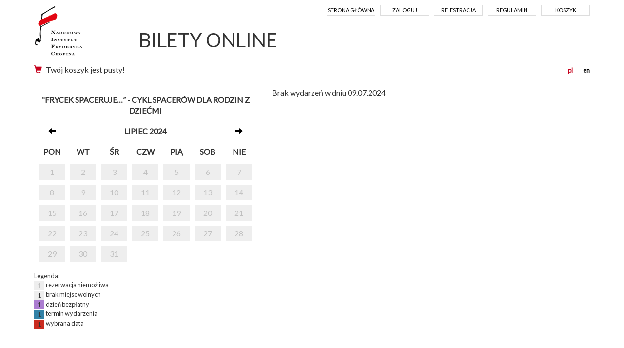

--- FILE ---
content_type: text/html; charset=UTF-8
request_url: https://bilety.nifc.pl/rezerwacja/termin.html?idg=0&id=612&date=2024-07-09
body_size: 12852
content:
<!doctype html>
<!--[if lt IE 7]><html class="no-js lt-ie9 lt-ie8 lt-ie7"><![endif]-->
<!--[if IE 7]><html class="no-js lt-ie9 lt-ie8"><![endif]-->
<!--[if IE 8]><html class="no-js lt-ie9"><![endif]-->
<!--[if gt IE 8]><!--><html class="no-js"><!--<![endif]-->
<head class="no-js" lang="pl">
<meta charset="utf-8">
<meta name="viewport" content="width=device-width, initial-scale=1">
<meta http-equiv="X-UA-Compatible" content="IE=edge">
<title>Wybór terminu - Narodowy Instytut Fryderyka Chopina</title>
<meta name="keywords" content="" />
<meta name="description" content="" />
<meta name="author" content="SoftCOM - https://www.softcom.wroc.pl" />
<link rel="shortcut icon" href="/images/layout/favicon.png">
<meta name="robots" content="all" />
<link rel="stylesheet" type="text/css" href="//fonts.googleapis.com/css?family=PT+Sans:regular,italic,700,700italic&#038;subset=latin-ext,latin" />
<link rel="stylesheet" type="text/css" href="/css/bootstrap.min.css" />
<link rel="stylesheet" type="text/css" href="/css/style.css?v=5" />
<script src="/js-common/jquery.min.js"></script>
<script src="/js-common/jquery-ui.min.js"></script>
<script src="/js-common/jquery-ui.datepicker-pl.min.js"></script>
<script src="/js-common/jquery.countdown.js"></script>
<script src="/js-common/jquery.countdown-pl.js"></script>
<script src="/js-common/core.js"></script>
<script src="/js/bootstrap.min.js"></script>
<script src="/js/main.js"></script>
<script>//<![CDATA[
$(document).ready(function(){ detectCookies(); });
(function(w,d,s,l,i){w[l]=w[l]||[];w[l].push({"gtm.start":
            new Date().getTime(),event:"gtm.js"});var f=d.getElementsByTagName(s)[0],
            j=d.createElement(s),dl=l!="dataLayer"?"&l="+l:"";j.async=true;j.src=
            "https://www.googletagmanager.com/gtm.js?id="+i+dl;f.parentNode.insertBefore(j,f);
            })(window,document,"script","dataLayer","GTM-TQDPKC");
//]]></script>
<!-- Google Tag Manager -->
<!--<script>window.dataLayer = window.dataLayer || [];</script>-->
<!--<script>(function(w,d,s,l,i){w[l]=w[l]||[];w[l].push({'gtm.start':-->
<!--new Date().getTime(),event:'gtm.js'});var f=d.getElementsByTagName(s)[0],-->
<!--j=d.createElement(s),dl=l!='dataLayer'?'&l='+l:'';j.async=true;j.src=-->
<!--'https://www.googletagmanager.com/gtm.js?id='+i+dl;f.parentNode.insertBefore(j,f);-->
<!--})(window,document,'script','dataLayer','GTM-TQDPKC');</script>-->
<!-- Global site tag (gtag.js) - Google Analytics -->
<!--<script async src="https://www.googletagmanager.com/gtag/js?id=UA-38025261-5"></script>-->
<script>
  // window.dataLayer = window.dataLayer || [];
  // function gtag(){dataLayer.push(arguments);}
  // gtag('js', new Date());
  //
  // gtag('config', 'UA-38025261-5');
</script>

</head>
<body   data-pagename="rezerwacja_rezerwacja_termin">
<noscript><iframe src="https://www.googletagmanager.com/ns.html?id=GTM-TQDPKC" height="0" width="0" style="display:none;visibility:hidden"></iframe></noscript><!--<noscript><iframe src="https://www.googletagmanager.com/ns.html?id=GTM-TQDPKC" height="0" width="0" style="display:none;visibility:hidden"></iframe></noscript>-->
<header>
	<div class="container">
		<nav class="navbar navbar-default">
			<!-- Brand and toggle get grouped for better mobile display -->
            <div class="navbar-header">
			  <button type="button" class="navbar-toggle collapsed" data-toggle="collapse" data-target="#navbar-collapse" aria-expanded="false">
                <span class="sr-only">Menu</span>
                <span class="icon-bar"></span>
                <span class="icon-bar"></span>
                <span class="icon-bar"></span>
              </button>
              <a class="navbar-brand" href="https://pl.chopin.nifc.pl" style="background-image:url('/images/layout/logo_pl.png');">Narodowy Instytut Fryderyka Chopina</a>
            </div>

            <!-- Collect the nav links, forms, and other content for toggling -->
            <div class="collapse navbar-collapse" id="navbar-collapse">
              <ul class="nav navbar-nav navbar-right">
<li><a href="/">Strona główna</a></li><li><a href="/uzytkownik/login.html">Zaloguj</a></li><li><a href="/uzytkownik/rejestracja.html">Rejestracja</a></li><li><a href="https://bilety.nifc.pl/index/regulamin.html">Regulamin</a></li><li><a href="/koszyk/index.html">Koszyk</a></li>              </ul>
			  <h1 class="hidden-xs"><a href="/">BILETY ONLINE</a></h1>
            </div><!-- /.navbar-collapse -->
<div id="block-basket" class="clearfix"><div id="langs"><a href="https://bilety.nifc.pl/rezerwacja/termin.html?idg=0&amp;id=612&amp;date=2024-07-09&amp;lang=pl" class="sel" title="polska wersja">pl</a><a href="https://bilety.nifc.pl/rezerwacja/termin.html?idg=0&amp;id=612&amp;date=2024-07-09&amp;lang=en" title="english version">en</a></div><a href="https://bilety.nifc.pl/koszyk/index.html" title="Koszyk"><span class="glyphicon glyphicon-shopping-cart glyph-color" aria-hidden="true"></span></a>Twój koszyk jest pusty!</div>        </nav>
    </div>
</header>
<div class="main-content">
	<div class="container">
	<div class="row terminy">
    <div class="col-md-5">
        <div class="calendar-container">
            <div class="calendar">
                <table class="calendar">
                    <thead>
                    <tr>
                        <th colspan="7">
                            “Frycek spaceruje…” - cykl spacerów dla rodzin z dziećmi                        </th>
                    </tr>
                    <tr>
                        <th><a href="https://bilety.nifc.pl/rezerwacja/termin.html?idg=0&amp;id=612&amp;date=2024-06-30"><span class="glyphicon glyphicon-arrow-left" aria-hidden="true"></span></a></th>
                        <th colspan="5">lipiec 2024</th>
                        <th><a href="https://bilety.nifc.pl/rezerwacja/termin.html?idg=0&amp;id=612&amp;date=2024-08-01"><span class="glyphicon glyphicon-arrow-right" aria-hidden="true"></span></a></th>
                    </tr>
                    <tr>
                        <th>pon</th><th>wt</th><th>śr</th><th>czw</th><th>pią</th><th>sob</th><th>nie</th>                    </tr>
                    </thead>
                    <tbody>
                    <tr><td class="niemozliwa"><a class="calendar-link" href="https://bilety.nifc.pl/rezerwacja/termin.html?idg=0&amp;id=612&amp;date=2024-07-01">1</a></td><td class="niemozliwa"><a class="calendar-link" href="https://bilety.nifc.pl/rezerwacja/termin.html?idg=0&amp;id=612&amp;date=2024-07-02">2</a></td><td class="niemozliwa"><a class="calendar-link" href="https://bilety.nifc.pl/rezerwacja/termin.html?idg=0&amp;id=612&amp;date=2024-07-03">3</a></td><td class="niemozliwa"><a class="calendar-link" href="https://bilety.nifc.pl/rezerwacja/termin.html?idg=0&amp;id=612&amp;date=2024-07-04">4</a></td><td class="niemozliwa"><a class="calendar-link" href="https://bilety.nifc.pl/rezerwacja/termin.html?idg=0&amp;id=612&amp;date=2024-07-05">5</a></td><td class="niemozliwa"><a class="calendar-link" href="https://bilety.nifc.pl/rezerwacja/termin.html?idg=0&amp;id=612&amp;date=2024-07-06">6</a></td><td class="niemozliwa"><a class="calendar-link" href="https://bilety.nifc.pl/rezerwacja/termin.html?idg=0&amp;id=612&amp;date=2024-07-07">7</a></td></tr><tr><td class="niemozliwa"><a class="calendar-link" href="https://bilety.nifc.pl/rezerwacja/termin.html?idg=0&amp;id=612&amp;date=2024-07-08">8</a></td><td class="niemozliwa"><a class="calendar-link" href="https://bilety.nifc.pl/rezerwacja/termin.html?idg=0&amp;id=612&amp;date=2024-07-09">9</a></td><td class="niemozliwa"><a class="calendar-link" href="https://bilety.nifc.pl/rezerwacja/termin.html?idg=0&amp;id=612&amp;date=2024-07-10">10</a></td><td class="niemozliwa"><a class="calendar-link" href="https://bilety.nifc.pl/rezerwacja/termin.html?idg=0&amp;id=612&amp;date=2024-07-11">11</a></td><td class="niemozliwa"><a class="calendar-link" href="https://bilety.nifc.pl/rezerwacja/termin.html?idg=0&amp;id=612&amp;date=2024-07-12">12</a></td><td class="niemozliwa"><a class="calendar-link" href="https://bilety.nifc.pl/rezerwacja/termin.html?idg=0&amp;id=612&amp;date=2024-07-13">13</a></td><td class="niemozliwa"><a class="calendar-link" href="https://bilety.nifc.pl/rezerwacja/termin.html?idg=0&amp;id=612&amp;date=2024-07-14">14</a></td></tr><tr><td class="niemozliwa"><a class="calendar-link" href="https://bilety.nifc.pl/rezerwacja/termin.html?idg=0&amp;id=612&amp;date=2024-07-15">15</a></td><td class="niemozliwa"><a class="calendar-link" href="https://bilety.nifc.pl/rezerwacja/termin.html?idg=0&amp;id=612&amp;date=2024-07-16">16</a></td><td class="niemozliwa"><a class="calendar-link" href="https://bilety.nifc.pl/rezerwacja/termin.html?idg=0&amp;id=612&amp;date=2024-07-17">17</a></td><td class="niemozliwa"><a class="calendar-link" href="https://bilety.nifc.pl/rezerwacja/termin.html?idg=0&amp;id=612&amp;date=2024-07-18">18</a></td><td class="niemozliwa"><a class="calendar-link" href="https://bilety.nifc.pl/rezerwacja/termin.html?idg=0&amp;id=612&amp;date=2024-07-19">19</a></td><td class="niemozliwa"><a class="calendar-link" href="https://bilety.nifc.pl/rezerwacja/termin.html?idg=0&amp;id=612&amp;date=2024-07-20">20</a></td><td class="niemozliwa"><a class="calendar-link" href="https://bilety.nifc.pl/rezerwacja/termin.html?idg=0&amp;id=612&amp;date=2024-07-21">21</a></td></tr><tr><td class="niemozliwa"><a class="calendar-link" href="https://bilety.nifc.pl/rezerwacja/termin.html?idg=0&amp;id=612&amp;date=2024-07-22">22</a></td><td class="niemozliwa"><a class="calendar-link" href="https://bilety.nifc.pl/rezerwacja/termin.html?idg=0&amp;id=612&amp;date=2024-07-23">23</a></td><td class="niemozliwa"><a class="calendar-link" href="https://bilety.nifc.pl/rezerwacja/termin.html?idg=0&amp;id=612&amp;date=2024-07-24">24</a></td><td class="niemozliwa"><a class="calendar-link" href="https://bilety.nifc.pl/rezerwacja/termin.html?idg=0&amp;id=612&amp;date=2024-07-25">25</a></td><td class="niemozliwa"><a class="calendar-link" href="https://bilety.nifc.pl/rezerwacja/termin.html?idg=0&amp;id=612&amp;date=2024-07-26">26</a></td><td class="niemozliwa"><a class="calendar-link" href="https://bilety.nifc.pl/rezerwacja/termin.html?idg=0&amp;id=612&amp;date=2024-07-27">27</a></td><td class="niemozliwa"><a class="calendar-link" href="https://bilety.nifc.pl/rezerwacja/termin.html?idg=0&amp;id=612&amp;date=2024-07-28">28</a></td></tr><tr><td class="niemozliwa"><a class="calendar-link" href="https://bilety.nifc.pl/rezerwacja/termin.html?idg=0&amp;id=612&amp;date=2024-07-29">29</a></td><td class="niemozliwa"><a class="calendar-link" href="https://bilety.nifc.pl/rezerwacja/termin.html?idg=0&amp;id=612&amp;date=2024-07-30">30</a></td><td class="niemozliwa"><a class="calendar-link" href="https://bilety.nifc.pl/rezerwacja/termin.html?idg=0&amp;id=612&amp;date=2024-07-31">31</a></td><td class="niemozliwa"></td><td class="niemozliwa"></td><td class="niemozliwa"></td></tr>                    </tbody>
                </table>
            </div>
        </div>
        <div class="calendar-legenda">
            Legenda:<br/>
            <span class="niemozliwa">1</span> &nbsp;rezerwacja niemożliwa<br/>
            <span class="zajete">1</span> &nbsp;brak miejsc wolnych<br/>
            <span class="bezplatny">1</span> &nbsp;dzień bezpłatny<br/>
            <span class="dostepne">1</span> &nbsp;termin wydarzenia<br/>
            <span class="wybrany">1</span> &nbsp;wybrana data<br/>
        </div>
        <br>
            </div>
    <div class="col-md-7">

        <div>Brak wydarzeń w dniu 09.07.2024</div>        <div class="row">
                    </div>
    </div>

</div>
<div id="buttons" class="form-group clearfix buttons">
    <input type="button" class="btn" value="Wróć" onclick="document.location.href = '/';"/>
</div>
	</div>
</div>
<div class="modal fade" id="largeModal" tabindex="-1" role="dialog" aria-labelledby="largeModal" aria-hidden="true">
	<div class="modal-dialog modal-lg">
		<div class="modal-content">
			<div class="modal-header">
				<button type="button" class="close" data-dismiss="modal" aria-hidden="true">&times;</button>
			</div>
			<div class="modal-body">
			</div>
			<div class="modal-footer">
				<button type="button" class="btn btn-secondary" data-dismiss="modal">Zamknij</button>
			</div>
		</div>
	</div>
</div>

<footer>
	<div class="container"><img src="/images/layout/logotypy_ecard.jpg" alt=""></div>
</footer>
<div class="container">© 2026 | Narodowy Instytut Fryderyka Chopina |
	<a href="https://iksoris.pl" target="_blank">System sprzedaży i rezerwacji biletów iKSORIS</a> -
	<a href="https://softcom.wroc.pl" target="_blank">SoftCOM</a></div></body>
</html>
